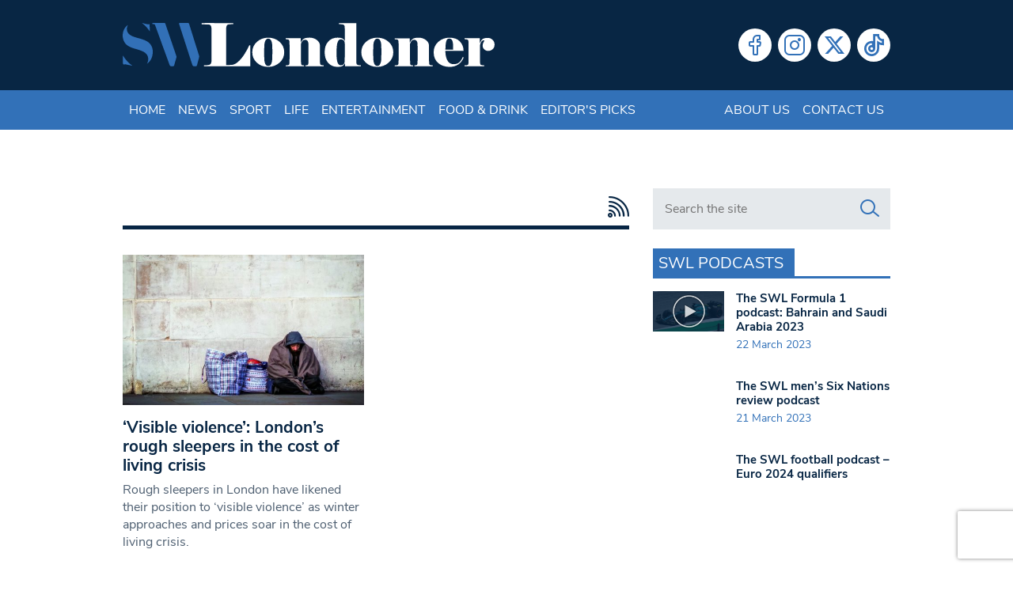

--- FILE ---
content_type: text/html; charset=utf-8
request_url: https://www.google.com/recaptcha/api2/anchor?ar=1&k=6LeZn_8ZAAAAADG7OaImWJVpqMaizIkpow07EZa9&co=aHR0cHM6Ly93d3cuc3dsb25kb25lci5jby51azo0NDM.&hl=en&v=PoyoqOPhxBO7pBk68S4YbpHZ&size=invisible&anchor-ms=20000&execute-ms=30000&cb=z7nfviuy21go
body_size: 48756
content:
<!DOCTYPE HTML><html dir="ltr" lang="en"><head><meta http-equiv="Content-Type" content="text/html; charset=UTF-8">
<meta http-equiv="X-UA-Compatible" content="IE=edge">
<title>reCAPTCHA</title>
<style type="text/css">
/* cyrillic-ext */
@font-face {
  font-family: 'Roboto';
  font-style: normal;
  font-weight: 400;
  font-stretch: 100%;
  src: url(//fonts.gstatic.com/s/roboto/v48/KFO7CnqEu92Fr1ME7kSn66aGLdTylUAMa3GUBHMdazTgWw.woff2) format('woff2');
  unicode-range: U+0460-052F, U+1C80-1C8A, U+20B4, U+2DE0-2DFF, U+A640-A69F, U+FE2E-FE2F;
}
/* cyrillic */
@font-face {
  font-family: 'Roboto';
  font-style: normal;
  font-weight: 400;
  font-stretch: 100%;
  src: url(//fonts.gstatic.com/s/roboto/v48/KFO7CnqEu92Fr1ME7kSn66aGLdTylUAMa3iUBHMdazTgWw.woff2) format('woff2');
  unicode-range: U+0301, U+0400-045F, U+0490-0491, U+04B0-04B1, U+2116;
}
/* greek-ext */
@font-face {
  font-family: 'Roboto';
  font-style: normal;
  font-weight: 400;
  font-stretch: 100%;
  src: url(//fonts.gstatic.com/s/roboto/v48/KFO7CnqEu92Fr1ME7kSn66aGLdTylUAMa3CUBHMdazTgWw.woff2) format('woff2');
  unicode-range: U+1F00-1FFF;
}
/* greek */
@font-face {
  font-family: 'Roboto';
  font-style: normal;
  font-weight: 400;
  font-stretch: 100%;
  src: url(//fonts.gstatic.com/s/roboto/v48/KFO7CnqEu92Fr1ME7kSn66aGLdTylUAMa3-UBHMdazTgWw.woff2) format('woff2');
  unicode-range: U+0370-0377, U+037A-037F, U+0384-038A, U+038C, U+038E-03A1, U+03A3-03FF;
}
/* math */
@font-face {
  font-family: 'Roboto';
  font-style: normal;
  font-weight: 400;
  font-stretch: 100%;
  src: url(//fonts.gstatic.com/s/roboto/v48/KFO7CnqEu92Fr1ME7kSn66aGLdTylUAMawCUBHMdazTgWw.woff2) format('woff2');
  unicode-range: U+0302-0303, U+0305, U+0307-0308, U+0310, U+0312, U+0315, U+031A, U+0326-0327, U+032C, U+032F-0330, U+0332-0333, U+0338, U+033A, U+0346, U+034D, U+0391-03A1, U+03A3-03A9, U+03B1-03C9, U+03D1, U+03D5-03D6, U+03F0-03F1, U+03F4-03F5, U+2016-2017, U+2034-2038, U+203C, U+2040, U+2043, U+2047, U+2050, U+2057, U+205F, U+2070-2071, U+2074-208E, U+2090-209C, U+20D0-20DC, U+20E1, U+20E5-20EF, U+2100-2112, U+2114-2115, U+2117-2121, U+2123-214F, U+2190, U+2192, U+2194-21AE, U+21B0-21E5, U+21F1-21F2, U+21F4-2211, U+2213-2214, U+2216-22FF, U+2308-230B, U+2310, U+2319, U+231C-2321, U+2336-237A, U+237C, U+2395, U+239B-23B7, U+23D0, U+23DC-23E1, U+2474-2475, U+25AF, U+25B3, U+25B7, U+25BD, U+25C1, U+25CA, U+25CC, U+25FB, U+266D-266F, U+27C0-27FF, U+2900-2AFF, U+2B0E-2B11, U+2B30-2B4C, U+2BFE, U+3030, U+FF5B, U+FF5D, U+1D400-1D7FF, U+1EE00-1EEFF;
}
/* symbols */
@font-face {
  font-family: 'Roboto';
  font-style: normal;
  font-weight: 400;
  font-stretch: 100%;
  src: url(//fonts.gstatic.com/s/roboto/v48/KFO7CnqEu92Fr1ME7kSn66aGLdTylUAMaxKUBHMdazTgWw.woff2) format('woff2');
  unicode-range: U+0001-000C, U+000E-001F, U+007F-009F, U+20DD-20E0, U+20E2-20E4, U+2150-218F, U+2190, U+2192, U+2194-2199, U+21AF, U+21E6-21F0, U+21F3, U+2218-2219, U+2299, U+22C4-22C6, U+2300-243F, U+2440-244A, U+2460-24FF, U+25A0-27BF, U+2800-28FF, U+2921-2922, U+2981, U+29BF, U+29EB, U+2B00-2BFF, U+4DC0-4DFF, U+FFF9-FFFB, U+10140-1018E, U+10190-1019C, U+101A0, U+101D0-101FD, U+102E0-102FB, U+10E60-10E7E, U+1D2C0-1D2D3, U+1D2E0-1D37F, U+1F000-1F0FF, U+1F100-1F1AD, U+1F1E6-1F1FF, U+1F30D-1F30F, U+1F315, U+1F31C, U+1F31E, U+1F320-1F32C, U+1F336, U+1F378, U+1F37D, U+1F382, U+1F393-1F39F, U+1F3A7-1F3A8, U+1F3AC-1F3AF, U+1F3C2, U+1F3C4-1F3C6, U+1F3CA-1F3CE, U+1F3D4-1F3E0, U+1F3ED, U+1F3F1-1F3F3, U+1F3F5-1F3F7, U+1F408, U+1F415, U+1F41F, U+1F426, U+1F43F, U+1F441-1F442, U+1F444, U+1F446-1F449, U+1F44C-1F44E, U+1F453, U+1F46A, U+1F47D, U+1F4A3, U+1F4B0, U+1F4B3, U+1F4B9, U+1F4BB, U+1F4BF, U+1F4C8-1F4CB, U+1F4D6, U+1F4DA, U+1F4DF, U+1F4E3-1F4E6, U+1F4EA-1F4ED, U+1F4F7, U+1F4F9-1F4FB, U+1F4FD-1F4FE, U+1F503, U+1F507-1F50B, U+1F50D, U+1F512-1F513, U+1F53E-1F54A, U+1F54F-1F5FA, U+1F610, U+1F650-1F67F, U+1F687, U+1F68D, U+1F691, U+1F694, U+1F698, U+1F6AD, U+1F6B2, U+1F6B9-1F6BA, U+1F6BC, U+1F6C6-1F6CF, U+1F6D3-1F6D7, U+1F6E0-1F6EA, U+1F6F0-1F6F3, U+1F6F7-1F6FC, U+1F700-1F7FF, U+1F800-1F80B, U+1F810-1F847, U+1F850-1F859, U+1F860-1F887, U+1F890-1F8AD, U+1F8B0-1F8BB, U+1F8C0-1F8C1, U+1F900-1F90B, U+1F93B, U+1F946, U+1F984, U+1F996, U+1F9E9, U+1FA00-1FA6F, U+1FA70-1FA7C, U+1FA80-1FA89, U+1FA8F-1FAC6, U+1FACE-1FADC, U+1FADF-1FAE9, U+1FAF0-1FAF8, U+1FB00-1FBFF;
}
/* vietnamese */
@font-face {
  font-family: 'Roboto';
  font-style: normal;
  font-weight: 400;
  font-stretch: 100%;
  src: url(//fonts.gstatic.com/s/roboto/v48/KFO7CnqEu92Fr1ME7kSn66aGLdTylUAMa3OUBHMdazTgWw.woff2) format('woff2');
  unicode-range: U+0102-0103, U+0110-0111, U+0128-0129, U+0168-0169, U+01A0-01A1, U+01AF-01B0, U+0300-0301, U+0303-0304, U+0308-0309, U+0323, U+0329, U+1EA0-1EF9, U+20AB;
}
/* latin-ext */
@font-face {
  font-family: 'Roboto';
  font-style: normal;
  font-weight: 400;
  font-stretch: 100%;
  src: url(//fonts.gstatic.com/s/roboto/v48/KFO7CnqEu92Fr1ME7kSn66aGLdTylUAMa3KUBHMdazTgWw.woff2) format('woff2');
  unicode-range: U+0100-02BA, U+02BD-02C5, U+02C7-02CC, U+02CE-02D7, U+02DD-02FF, U+0304, U+0308, U+0329, U+1D00-1DBF, U+1E00-1E9F, U+1EF2-1EFF, U+2020, U+20A0-20AB, U+20AD-20C0, U+2113, U+2C60-2C7F, U+A720-A7FF;
}
/* latin */
@font-face {
  font-family: 'Roboto';
  font-style: normal;
  font-weight: 400;
  font-stretch: 100%;
  src: url(//fonts.gstatic.com/s/roboto/v48/KFO7CnqEu92Fr1ME7kSn66aGLdTylUAMa3yUBHMdazQ.woff2) format('woff2');
  unicode-range: U+0000-00FF, U+0131, U+0152-0153, U+02BB-02BC, U+02C6, U+02DA, U+02DC, U+0304, U+0308, U+0329, U+2000-206F, U+20AC, U+2122, U+2191, U+2193, U+2212, U+2215, U+FEFF, U+FFFD;
}
/* cyrillic-ext */
@font-face {
  font-family: 'Roboto';
  font-style: normal;
  font-weight: 500;
  font-stretch: 100%;
  src: url(//fonts.gstatic.com/s/roboto/v48/KFO7CnqEu92Fr1ME7kSn66aGLdTylUAMa3GUBHMdazTgWw.woff2) format('woff2');
  unicode-range: U+0460-052F, U+1C80-1C8A, U+20B4, U+2DE0-2DFF, U+A640-A69F, U+FE2E-FE2F;
}
/* cyrillic */
@font-face {
  font-family: 'Roboto';
  font-style: normal;
  font-weight: 500;
  font-stretch: 100%;
  src: url(//fonts.gstatic.com/s/roboto/v48/KFO7CnqEu92Fr1ME7kSn66aGLdTylUAMa3iUBHMdazTgWw.woff2) format('woff2');
  unicode-range: U+0301, U+0400-045F, U+0490-0491, U+04B0-04B1, U+2116;
}
/* greek-ext */
@font-face {
  font-family: 'Roboto';
  font-style: normal;
  font-weight: 500;
  font-stretch: 100%;
  src: url(//fonts.gstatic.com/s/roboto/v48/KFO7CnqEu92Fr1ME7kSn66aGLdTylUAMa3CUBHMdazTgWw.woff2) format('woff2');
  unicode-range: U+1F00-1FFF;
}
/* greek */
@font-face {
  font-family: 'Roboto';
  font-style: normal;
  font-weight: 500;
  font-stretch: 100%;
  src: url(//fonts.gstatic.com/s/roboto/v48/KFO7CnqEu92Fr1ME7kSn66aGLdTylUAMa3-UBHMdazTgWw.woff2) format('woff2');
  unicode-range: U+0370-0377, U+037A-037F, U+0384-038A, U+038C, U+038E-03A1, U+03A3-03FF;
}
/* math */
@font-face {
  font-family: 'Roboto';
  font-style: normal;
  font-weight: 500;
  font-stretch: 100%;
  src: url(//fonts.gstatic.com/s/roboto/v48/KFO7CnqEu92Fr1ME7kSn66aGLdTylUAMawCUBHMdazTgWw.woff2) format('woff2');
  unicode-range: U+0302-0303, U+0305, U+0307-0308, U+0310, U+0312, U+0315, U+031A, U+0326-0327, U+032C, U+032F-0330, U+0332-0333, U+0338, U+033A, U+0346, U+034D, U+0391-03A1, U+03A3-03A9, U+03B1-03C9, U+03D1, U+03D5-03D6, U+03F0-03F1, U+03F4-03F5, U+2016-2017, U+2034-2038, U+203C, U+2040, U+2043, U+2047, U+2050, U+2057, U+205F, U+2070-2071, U+2074-208E, U+2090-209C, U+20D0-20DC, U+20E1, U+20E5-20EF, U+2100-2112, U+2114-2115, U+2117-2121, U+2123-214F, U+2190, U+2192, U+2194-21AE, U+21B0-21E5, U+21F1-21F2, U+21F4-2211, U+2213-2214, U+2216-22FF, U+2308-230B, U+2310, U+2319, U+231C-2321, U+2336-237A, U+237C, U+2395, U+239B-23B7, U+23D0, U+23DC-23E1, U+2474-2475, U+25AF, U+25B3, U+25B7, U+25BD, U+25C1, U+25CA, U+25CC, U+25FB, U+266D-266F, U+27C0-27FF, U+2900-2AFF, U+2B0E-2B11, U+2B30-2B4C, U+2BFE, U+3030, U+FF5B, U+FF5D, U+1D400-1D7FF, U+1EE00-1EEFF;
}
/* symbols */
@font-face {
  font-family: 'Roboto';
  font-style: normal;
  font-weight: 500;
  font-stretch: 100%;
  src: url(//fonts.gstatic.com/s/roboto/v48/KFO7CnqEu92Fr1ME7kSn66aGLdTylUAMaxKUBHMdazTgWw.woff2) format('woff2');
  unicode-range: U+0001-000C, U+000E-001F, U+007F-009F, U+20DD-20E0, U+20E2-20E4, U+2150-218F, U+2190, U+2192, U+2194-2199, U+21AF, U+21E6-21F0, U+21F3, U+2218-2219, U+2299, U+22C4-22C6, U+2300-243F, U+2440-244A, U+2460-24FF, U+25A0-27BF, U+2800-28FF, U+2921-2922, U+2981, U+29BF, U+29EB, U+2B00-2BFF, U+4DC0-4DFF, U+FFF9-FFFB, U+10140-1018E, U+10190-1019C, U+101A0, U+101D0-101FD, U+102E0-102FB, U+10E60-10E7E, U+1D2C0-1D2D3, U+1D2E0-1D37F, U+1F000-1F0FF, U+1F100-1F1AD, U+1F1E6-1F1FF, U+1F30D-1F30F, U+1F315, U+1F31C, U+1F31E, U+1F320-1F32C, U+1F336, U+1F378, U+1F37D, U+1F382, U+1F393-1F39F, U+1F3A7-1F3A8, U+1F3AC-1F3AF, U+1F3C2, U+1F3C4-1F3C6, U+1F3CA-1F3CE, U+1F3D4-1F3E0, U+1F3ED, U+1F3F1-1F3F3, U+1F3F5-1F3F7, U+1F408, U+1F415, U+1F41F, U+1F426, U+1F43F, U+1F441-1F442, U+1F444, U+1F446-1F449, U+1F44C-1F44E, U+1F453, U+1F46A, U+1F47D, U+1F4A3, U+1F4B0, U+1F4B3, U+1F4B9, U+1F4BB, U+1F4BF, U+1F4C8-1F4CB, U+1F4D6, U+1F4DA, U+1F4DF, U+1F4E3-1F4E6, U+1F4EA-1F4ED, U+1F4F7, U+1F4F9-1F4FB, U+1F4FD-1F4FE, U+1F503, U+1F507-1F50B, U+1F50D, U+1F512-1F513, U+1F53E-1F54A, U+1F54F-1F5FA, U+1F610, U+1F650-1F67F, U+1F687, U+1F68D, U+1F691, U+1F694, U+1F698, U+1F6AD, U+1F6B2, U+1F6B9-1F6BA, U+1F6BC, U+1F6C6-1F6CF, U+1F6D3-1F6D7, U+1F6E0-1F6EA, U+1F6F0-1F6F3, U+1F6F7-1F6FC, U+1F700-1F7FF, U+1F800-1F80B, U+1F810-1F847, U+1F850-1F859, U+1F860-1F887, U+1F890-1F8AD, U+1F8B0-1F8BB, U+1F8C0-1F8C1, U+1F900-1F90B, U+1F93B, U+1F946, U+1F984, U+1F996, U+1F9E9, U+1FA00-1FA6F, U+1FA70-1FA7C, U+1FA80-1FA89, U+1FA8F-1FAC6, U+1FACE-1FADC, U+1FADF-1FAE9, U+1FAF0-1FAF8, U+1FB00-1FBFF;
}
/* vietnamese */
@font-face {
  font-family: 'Roboto';
  font-style: normal;
  font-weight: 500;
  font-stretch: 100%;
  src: url(//fonts.gstatic.com/s/roboto/v48/KFO7CnqEu92Fr1ME7kSn66aGLdTylUAMa3OUBHMdazTgWw.woff2) format('woff2');
  unicode-range: U+0102-0103, U+0110-0111, U+0128-0129, U+0168-0169, U+01A0-01A1, U+01AF-01B0, U+0300-0301, U+0303-0304, U+0308-0309, U+0323, U+0329, U+1EA0-1EF9, U+20AB;
}
/* latin-ext */
@font-face {
  font-family: 'Roboto';
  font-style: normal;
  font-weight: 500;
  font-stretch: 100%;
  src: url(//fonts.gstatic.com/s/roboto/v48/KFO7CnqEu92Fr1ME7kSn66aGLdTylUAMa3KUBHMdazTgWw.woff2) format('woff2');
  unicode-range: U+0100-02BA, U+02BD-02C5, U+02C7-02CC, U+02CE-02D7, U+02DD-02FF, U+0304, U+0308, U+0329, U+1D00-1DBF, U+1E00-1E9F, U+1EF2-1EFF, U+2020, U+20A0-20AB, U+20AD-20C0, U+2113, U+2C60-2C7F, U+A720-A7FF;
}
/* latin */
@font-face {
  font-family: 'Roboto';
  font-style: normal;
  font-weight: 500;
  font-stretch: 100%;
  src: url(//fonts.gstatic.com/s/roboto/v48/KFO7CnqEu92Fr1ME7kSn66aGLdTylUAMa3yUBHMdazQ.woff2) format('woff2');
  unicode-range: U+0000-00FF, U+0131, U+0152-0153, U+02BB-02BC, U+02C6, U+02DA, U+02DC, U+0304, U+0308, U+0329, U+2000-206F, U+20AC, U+2122, U+2191, U+2193, U+2212, U+2215, U+FEFF, U+FFFD;
}
/* cyrillic-ext */
@font-face {
  font-family: 'Roboto';
  font-style: normal;
  font-weight: 900;
  font-stretch: 100%;
  src: url(//fonts.gstatic.com/s/roboto/v48/KFO7CnqEu92Fr1ME7kSn66aGLdTylUAMa3GUBHMdazTgWw.woff2) format('woff2');
  unicode-range: U+0460-052F, U+1C80-1C8A, U+20B4, U+2DE0-2DFF, U+A640-A69F, U+FE2E-FE2F;
}
/* cyrillic */
@font-face {
  font-family: 'Roboto';
  font-style: normal;
  font-weight: 900;
  font-stretch: 100%;
  src: url(//fonts.gstatic.com/s/roboto/v48/KFO7CnqEu92Fr1ME7kSn66aGLdTylUAMa3iUBHMdazTgWw.woff2) format('woff2');
  unicode-range: U+0301, U+0400-045F, U+0490-0491, U+04B0-04B1, U+2116;
}
/* greek-ext */
@font-face {
  font-family: 'Roboto';
  font-style: normal;
  font-weight: 900;
  font-stretch: 100%;
  src: url(//fonts.gstatic.com/s/roboto/v48/KFO7CnqEu92Fr1ME7kSn66aGLdTylUAMa3CUBHMdazTgWw.woff2) format('woff2');
  unicode-range: U+1F00-1FFF;
}
/* greek */
@font-face {
  font-family: 'Roboto';
  font-style: normal;
  font-weight: 900;
  font-stretch: 100%;
  src: url(//fonts.gstatic.com/s/roboto/v48/KFO7CnqEu92Fr1ME7kSn66aGLdTylUAMa3-UBHMdazTgWw.woff2) format('woff2');
  unicode-range: U+0370-0377, U+037A-037F, U+0384-038A, U+038C, U+038E-03A1, U+03A3-03FF;
}
/* math */
@font-face {
  font-family: 'Roboto';
  font-style: normal;
  font-weight: 900;
  font-stretch: 100%;
  src: url(//fonts.gstatic.com/s/roboto/v48/KFO7CnqEu92Fr1ME7kSn66aGLdTylUAMawCUBHMdazTgWw.woff2) format('woff2');
  unicode-range: U+0302-0303, U+0305, U+0307-0308, U+0310, U+0312, U+0315, U+031A, U+0326-0327, U+032C, U+032F-0330, U+0332-0333, U+0338, U+033A, U+0346, U+034D, U+0391-03A1, U+03A3-03A9, U+03B1-03C9, U+03D1, U+03D5-03D6, U+03F0-03F1, U+03F4-03F5, U+2016-2017, U+2034-2038, U+203C, U+2040, U+2043, U+2047, U+2050, U+2057, U+205F, U+2070-2071, U+2074-208E, U+2090-209C, U+20D0-20DC, U+20E1, U+20E5-20EF, U+2100-2112, U+2114-2115, U+2117-2121, U+2123-214F, U+2190, U+2192, U+2194-21AE, U+21B0-21E5, U+21F1-21F2, U+21F4-2211, U+2213-2214, U+2216-22FF, U+2308-230B, U+2310, U+2319, U+231C-2321, U+2336-237A, U+237C, U+2395, U+239B-23B7, U+23D0, U+23DC-23E1, U+2474-2475, U+25AF, U+25B3, U+25B7, U+25BD, U+25C1, U+25CA, U+25CC, U+25FB, U+266D-266F, U+27C0-27FF, U+2900-2AFF, U+2B0E-2B11, U+2B30-2B4C, U+2BFE, U+3030, U+FF5B, U+FF5D, U+1D400-1D7FF, U+1EE00-1EEFF;
}
/* symbols */
@font-face {
  font-family: 'Roboto';
  font-style: normal;
  font-weight: 900;
  font-stretch: 100%;
  src: url(//fonts.gstatic.com/s/roboto/v48/KFO7CnqEu92Fr1ME7kSn66aGLdTylUAMaxKUBHMdazTgWw.woff2) format('woff2');
  unicode-range: U+0001-000C, U+000E-001F, U+007F-009F, U+20DD-20E0, U+20E2-20E4, U+2150-218F, U+2190, U+2192, U+2194-2199, U+21AF, U+21E6-21F0, U+21F3, U+2218-2219, U+2299, U+22C4-22C6, U+2300-243F, U+2440-244A, U+2460-24FF, U+25A0-27BF, U+2800-28FF, U+2921-2922, U+2981, U+29BF, U+29EB, U+2B00-2BFF, U+4DC0-4DFF, U+FFF9-FFFB, U+10140-1018E, U+10190-1019C, U+101A0, U+101D0-101FD, U+102E0-102FB, U+10E60-10E7E, U+1D2C0-1D2D3, U+1D2E0-1D37F, U+1F000-1F0FF, U+1F100-1F1AD, U+1F1E6-1F1FF, U+1F30D-1F30F, U+1F315, U+1F31C, U+1F31E, U+1F320-1F32C, U+1F336, U+1F378, U+1F37D, U+1F382, U+1F393-1F39F, U+1F3A7-1F3A8, U+1F3AC-1F3AF, U+1F3C2, U+1F3C4-1F3C6, U+1F3CA-1F3CE, U+1F3D4-1F3E0, U+1F3ED, U+1F3F1-1F3F3, U+1F3F5-1F3F7, U+1F408, U+1F415, U+1F41F, U+1F426, U+1F43F, U+1F441-1F442, U+1F444, U+1F446-1F449, U+1F44C-1F44E, U+1F453, U+1F46A, U+1F47D, U+1F4A3, U+1F4B0, U+1F4B3, U+1F4B9, U+1F4BB, U+1F4BF, U+1F4C8-1F4CB, U+1F4D6, U+1F4DA, U+1F4DF, U+1F4E3-1F4E6, U+1F4EA-1F4ED, U+1F4F7, U+1F4F9-1F4FB, U+1F4FD-1F4FE, U+1F503, U+1F507-1F50B, U+1F50D, U+1F512-1F513, U+1F53E-1F54A, U+1F54F-1F5FA, U+1F610, U+1F650-1F67F, U+1F687, U+1F68D, U+1F691, U+1F694, U+1F698, U+1F6AD, U+1F6B2, U+1F6B9-1F6BA, U+1F6BC, U+1F6C6-1F6CF, U+1F6D3-1F6D7, U+1F6E0-1F6EA, U+1F6F0-1F6F3, U+1F6F7-1F6FC, U+1F700-1F7FF, U+1F800-1F80B, U+1F810-1F847, U+1F850-1F859, U+1F860-1F887, U+1F890-1F8AD, U+1F8B0-1F8BB, U+1F8C0-1F8C1, U+1F900-1F90B, U+1F93B, U+1F946, U+1F984, U+1F996, U+1F9E9, U+1FA00-1FA6F, U+1FA70-1FA7C, U+1FA80-1FA89, U+1FA8F-1FAC6, U+1FACE-1FADC, U+1FADF-1FAE9, U+1FAF0-1FAF8, U+1FB00-1FBFF;
}
/* vietnamese */
@font-face {
  font-family: 'Roboto';
  font-style: normal;
  font-weight: 900;
  font-stretch: 100%;
  src: url(//fonts.gstatic.com/s/roboto/v48/KFO7CnqEu92Fr1ME7kSn66aGLdTylUAMa3OUBHMdazTgWw.woff2) format('woff2');
  unicode-range: U+0102-0103, U+0110-0111, U+0128-0129, U+0168-0169, U+01A0-01A1, U+01AF-01B0, U+0300-0301, U+0303-0304, U+0308-0309, U+0323, U+0329, U+1EA0-1EF9, U+20AB;
}
/* latin-ext */
@font-face {
  font-family: 'Roboto';
  font-style: normal;
  font-weight: 900;
  font-stretch: 100%;
  src: url(//fonts.gstatic.com/s/roboto/v48/KFO7CnqEu92Fr1ME7kSn66aGLdTylUAMa3KUBHMdazTgWw.woff2) format('woff2');
  unicode-range: U+0100-02BA, U+02BD-02C5, U+02C7-02CC, U+02CE-02D7, U+02DD-02FF, U+0304, U+0308, U+0329, U+1D00-1DBF, U+1E00-1E9F, U+1EF2-1EFF, U+2020, U+20A0-20AB, U+20AD-20C0, U+2113, U+2C60-2C7F, U+A720-A7FF;
}
/* latin */
@font-face {
  font-family: 'Roboto';
  font-style: normal;
  font-weight: 900;
  font-stretch: 100%;
  src: url(//fonts.gstatic.com/s/roboto/v48/KFO7CnqEu92Fr1ME7kSn66aGLdTylUAMa3yUBHMdazQ.woff2) format('woff2');
  unicode-range: U+0000-00FF, U+0131, U+0152-0153, U+02BB-02BC, U+02C6, U+02DA, U+02DC, U+0304, U+0308, U+0329, U+2000-206F, U+20AC, U+2122, U+2191, U+2193, U+2212, U+2215, U+FEFF, U+FFFD;
}

</style>
<link rel="stylesheet" type="text/css" href="https://www.gstatic.com/recaptcha/releases/PoyoqOPhxBO7pBk68S4YbpHZ/styles__ltr.css">
<script nonce="UwA2W1OwKR-K7YBF3fa7EA" type="text/javascript">window['__recaptcha_api'] = 'https://www.google.com/recaptcha/api2/';</script>
<script type="text/javascript" src="https://www.gstatic.com/recaptcha/releases/PoyoqOPhxBO7pBk68S4YbpHZ/recaptcha__en.js" nonce="UwA2W1OwKR-K7YBF3fa7EA">
      
    </script></head>
<body><div id="rc-anchor-alert" class="rc-anchor-alert"></div>
<input type="hidden" id="recaptcha-token" value="[base64]">
<script type="text/javascript" nonce="UwA2W1OwKR-K7YBF3fa7EA">
      recaptcha.anchor.Main.init("[\x22ainput\x22,[\x22bgdata\x22,\x22\x22,\[base64]/[base64]/[base64]/[base64]/[base64]/[base64]/KGcoTywyNTMsTy5PKSxVRyhPLEMpKTpnKE8sMjUzLEMpLE8pKSxsKSksTykpfSxieT1mdW5jdGlvbihDLE8sdSxsKXtmb3IobD0odT1SKEMpLDApO08+MDtPLS0pbD1sPDw4fFooQyk7ZyhDLHUsbCl9LFVHPWZ1bmN0aW9uKEMsTyl7Qy5pLmxlbmd0aD4xMDQ/[base64]/[base64]/[base64]/[base64]/[base64]/[base64]/[base64]\\u003d\x22,\[base64]\\u003d\\u003d\x22,\[base64]/CrT/[base64]/[base64]/[base64]/[base64]/Di0J2TQfCq8KPRcOLwp9ySnh5w71uM1TDrsOiw7bDhsOcBl/DhxPDtFXCtcOZwogHSAXDssOkw7hyw7XDtmp9BsKyw6k5AT/[base64]/DusK/w5Inwq5Ew7Rcw7dkw5LCkFLCt8KVKMKOPWh9b8KGwoZNasOKFSB5TMOCdTXCigg0woReQcKkHFLCiR/CmsKSJ8ONw4rDml3DsgnDsA1jBMKswozCmBZacAPCqMKZAMKTw5cGw5NTw5TCsMKgSXIzHGdYLcKXdsO0YsOef8OKZAUwJxdSwqs9I8KaYcKBRsO/wpbCh8Opw7AlwpbCli4Qw60aw7nClcKvSMKHInEtwpvCsCBTZWNpSDcTw7ZqQcOvw6rDtxnDnl/CqUchf8OzE8K5w5HDpMKpdDvDp8KvcWXDqMOQAsKVJhoTYsO4woLDjsK4wrjCrFzDq8OKNcKjwrvDqMK7R8KtGcKkw4FNFXAYw53Dh1nCvcODGnvDnFXCqEASw4TDsGxQLsKew4/Cm2nCpU87w4EVwo7CgkvCpQTCl0jCscKWGMOWwpITSsOfZAvDssOzwpjDkFAUYcO+wq7Dui/CtXtjZMKRQknCncKyXFzDtmzDmcK+DsOvwpd+GgPCsjvCpxdzw4rDj1PDjcOgwqwXMDB3GhFINyMCPMO7w44WfnDDkMO9w5TDicOGw5HDlmPCv8Ofw67DtcO8w4INf3HDiGgIwpTDvMOYFMOkwqTDoiLCtUIaw54Hw4ZkccO7wr/[base64]/CqRxqwpNDQ8KvwpjCn8Khw5zDpsOPw6IHwr06w5/Dn8K1J8KGwpjDnW9IYUbCu8Otw6hfw4Y+wrk+wr/Cmi46eDZ7AFx9TMOUH8OmfsKDwr3CncKiRcO2w4xKwqNpw5MdEj3CmDkycVjCqzzCvcKpw7jCsE5ld8ORw5zCv8KvbsOSw63CiW9ow5LClEY/w65fZ8K5N0zChWtoacOcGMK7L8Kcw4orwqQlfsOGw6HCmsOtZHPDrsKow7LClMKSw7hfwoAHWX8Ewo3Dnko/KcKlUcKZdMOjw4cieQDCu2NWJjZzwojChcKUw7JDc8K9BwV9CCsRSsOdWSgzP8O1WMOTOVgeZ8Kfw4XCocOSwqTCqsKXLzzDsMK9wrzCvwsGw6lzw5vClwLDrH/[base64]/C190fMOqw6rDr8ODw63Dt8Kaw5jDm8OtPMOadjzCjm3DkMOzwrHCssO4w5fCiMKBEsO+w5gaDmRtMFXDqMO7BMOjwrN3w6Afw6TDgcKjw58UwqHDn8K6VsOCw5Vkw6ozDsO9dQbCuVvCi2JFw4zCgMKiHgvCj1UJHEfCt8K/[base64]/CosKFw4rCugZEWsOtwqrDrgZjwoPDgErChCDDrsK3YcOaRHHClMKQw4bDr3jCqCwtwoMbwqvDrsK7E8KkUsOLVcOCwptZw5dNwqcjw6wewprDnXrDrsKmwrPDo8Kow7bDgMOsw7FVJW/DjGR1w7wuE8OBwrh/[base64]/DkcOGTmnCuCdHw79VwoXCrcOsLwhmw7kcwq/[base64]/CmmTCmMKYwpEoDcO/wqjDvMKBDSrDicKfV1jDnTVjwoXDpiYiw69Bwoxow7QNw5LDqcOnMsKfw4sLQj4yA8Oww69qwqkhfCdhGArDgHjCnmt4w6XDuDxnOVYTw7dtw7LDncOqcsKQw7nDv8KXX8OhPcO0wpZfw7vCgnQHwqJPw6xBKMOnw7bCusO0ZV/[base64]/Cg8Odw73Dk07Dux8pw4HCrFhIeljCs8KGaFw5w7V9SBTCpsKhwo7DqWvDicKgwpp9w73DicK8E8KNw4V7w6bDn8OxasKDIcKBw7XCsz7CqMOoUcKow552w40GasOowoYcw74Hw47Dg0rDllLDqyBOf8KlCMKmeMKNw74lEGkEDcKvcm7ClRF/[base64]/[base64]/CuMKhwpQSwo0Uw63CjB4Ww6lBQCgpwpjCun81LUUrw73Du3hHfW/[base64]/DnMOUYcO1IcKPw5/[base64]/wovDq07CgMKRXMOYeVQaMnHDvh7CucOFe8KtOsOBfm5oSi08w4UDw6PCuMK0MMO1J8KOw6RZfXN0w49+cDrCjD1ac3zCijDCksKBwrnDrcOiwp9xKU7Cl8Kow4jDq0Erw7kjAcKAw6rCix/CogATMsOUw70wNHsrBcO9EsKbGBDDqQzCmQApw5LCh01Dw4XDkQt/w5XDkBIZVBwxPX/[base64]/DinbDn8KGw5rCpk0yGMOqY8OBUVJdc8OawqQawrotSHvDlcKeTBp6JcK8w7rCtUNjw7tFJ3l5aF/[base64]/[base64]/XcK5w7t8w4HDkDrCulQNSMK+wp/DoMOjwpXDqsK/[base64]/CMKSJAfCh1Vew6fCuMKcVcO5wqPCv1LDgMKiwqhkPcK5wq/[base64]/BFXCjMKew73CjwUqOnzDhWTCn2DDosK4c350UcKODMOUEnNiJAsyw5JrZQvCiUhKB1tpccOPGQvCmcODwrnDrjkfKMO9VT3CvzjDrcKsZ0ZRwphnHWLCsHYdw4TDnDDDo8KwXQ3ChsOow6gdGMO5JMOWQmTCkGEdwofDhBHCksK/[base64]/w5LDsSDDkgjDkMKoSmpfQEzCmMOxwobCnlHCoDVOUnXDocOLWMKvw45ETMKTw7PDscK7LsKGU8OVwrYkw6B6w6RewofCvU/[base64]/CuiwWZcKhw6PCuQFLQELCkW5PGcOAKcKkRTHDoMOlYcKQwrMewpbDtQzDlBB+EgIHCVjDqsOsMULDvMKkKMKML2ljE8Kcw4pJZsKVw49ow53CnhHCrcKEcX/[base64]/DtC3DsQ9zYMKmT8OFIlVbA8KuY8OawrQbKsO/c1DDrsKxw6bDlMKRaWfDjwssZMKPDX/[base64]/[base64]/DisOowq1+LMOhw7vCrygoJcO+w5ENw7tYXsKnUcKOw7psciUBwqgpwoczNSl0wosOw4lMwpsqw5QQLRgFZShKw4gHWDd8JMOTa2XDi3RsGmdhw5xEb8KXTF7DmFvDsFh6WlnDgcKCwoxGazLCuWvDkmPDrsO2OsOve8KnwoxeJsOGeMKQw7QRw7/Dhy5ww7YzJ8OSw4PDrMO6ZsKuYsOiZBLChsOLRcOuw7lyw5VcG1gRb8OqworCqmDDl0/[base64]/fMKEwqTDrWnDgmZpLMKew5/CpcOAw4bCqsKNBcOiw7PDkXrCo8O6wpPDsEpVJcObwrlzwpgiw78RwrUKwq9QwoJ2JVRgGcOSFsK3w4d3TsO6wozDjcKcw6nDmsK5OMKwPinDtMKcWjJNIcOlTwfDrMK7ecOwHx9dNcOJHFs9wrvDoyA9bMK/wroOw6fCksKpwojCq8Kpw6PCjhrChArCtcKcDRA1fTIawq3Cn2HDv2HCk3DCncKfwoZHwqEhwpMNflYALy7CkAJ2wqYIwpcPw6rCnzXDtRbDn8KKDW0Jw7bDm8OGw4fCiljCrcKgYsObw65/wrwHby1yfcOqw43Dm8O3woLCnsKvOsO5QxnClQR/wp3CqcOCHsO2wp90wqF8JMOTw7BXaV3Dr8OZwoFPU8KZOyPCocOyCgdyLSI6ZWXCtD8uG27DjMKzImROZcOJdMKtw73Cp2/DssOzw6gBwoTClBLCocOyT2DCksKcc8KXDnPDjGbDg2pEwqh3w412wpPClVXDqsKNcEHCmcOENnbDpxPDs0IJw5DDjF4xwrw1w7PCtR80wr8HSsO2DMKuworCjyASw5HCqsO9UsOAwo9Lw5IwwqvCtAUuZVjCtm/[base64]/DosO3wpjCrkcWwr5TwofCgmrDgyVdwqHDgzHDqsOCw58/SMKowoDDpWXCiz3DtcKLwpYRfHw3w6gFwq4zdcOUB8OLwp/DtAfCjzvCpcKPTHswdMKrworCr8O4wqLCuMKgJSo5XS3DjA3DjsKWHixWLMOyYsOXwo3CmcOyHsODwrURbMKxw75NN8O/w5HDsStAwonDvsKwRcOTw68SwrUjw5/CusOPS8KYwrpBw4/DtMOJCE3DlXBzw5TCncKBRSXChQDCjcKof8ODEyLDu8KOZsO/[base64]/[base64]/w4XCjz94WwAKasOZwqQYwo3DrcKxd8ODwozCosK9wqDDqsO2KCd9ZMKRCMK0QgUGKUbCoTVxwpkpRwvDl8KNP8OReMKawpE9wrbChB5RwoHCjsK/[base64]/Cq095w7zCocOWwoNdw57CnXPDj8KGZwUjaBFZfhkWecKewovDrwQMNcKiw6U4XcKqVBnDssKbwr7Cu8KRw612N1QfIiUcahBNdsOuw4MuEljCkMOnF8OSw4Y4fUvDuhrCk3XCt8KEwqLDoABGdFI/w5lfMTrDnlhYwrkcRMKww5fDpRfDpcKiw6J4wqHCpMKnUcKJP0vCjMKnw7LDhcOtYsOpw7PCg8O+w7gIwrogwphkwo/Dk8O4w6EdwpTDicOfw6vDkAJsBMO2UsKmREnDuEcPwo/CglYqw6TDhyxuwpU6w4HCrELDhl1aL8K2wohDEsOYGsKmOMKpw6gtw4TCnD/CjcO+T2USEDXDj2vCtw5kwrBYZ8K0GERVYMO2wrrDm2EDwoVGwqTDgzERw5XCrmAJU0DCvsOXw5xnf8O+w7HCrcO4wpppHVvCsWk/DVI4WsO0J2oFbXTCsMOSahx2eQ9sw5XCu8OUwpjCpsO4Y3s9CMK1wr8SwrAgw4HDlMKCOCDDugNveMOLWTLCo8KKORTDgsOYOMKVw4VpwpnDvj3Du0rCg1jCvyLCrU/DpsOvAzEuwpByw5QdUcKrL8KwERt4AiTCmwPDhy7DpFbCvTXDgMKhwpkMwpvChsKvSHHDgzfCl8KHHgvCkErDpcK7w7AROMKpBlUbw6DDk0XDrULCvsK2c8O6w7TDmSMIHX/CunTCmFrCtC1WcT/CmsOrwrIew4vDocKVdhDCvmVFNXbDjsKzwp/Dq3/CpsOaHA/Du8O1BVZjw6Bgw7TDh8KwQUzCssOpHw0iZcK9IjPDuQjDisOLH3/CvT0fJ8KqwonCqMKRdcOKw7DClAd8wr5sw6pqEiPCk8ORLMKywpJUPkk5OjZlEcKiBiUccyDDvTJvNzpEwqDCnQXCjcKYw5/DvMOLw48CIhDCg8Kcw5obGjzDiMOEBhZ6w5FcdHgbE8OBwovDvsK3w7cTw4cXY3jCgQBTAMOdw4VxTcKXw5A+woZwaMKbwo4sFA8hw7Nza8Ktw7l/wpDCqMKNeGPCjcKSbn4/[base64]/YhEKw4grw4DDs8O9w7UgPD0VNxY4wrrDmkPDqkY+KsKdLCjDgMO7QFXDpF3DhMOJW15bQsKBw4LDoEUsw6rCusOSa8OWw5fCjsO+wrlkw7jDq8KEbhnCkGQNwpnDisOEw4ccUA7Do8OZYcOdw5U0EcOew4/CqcOLw5zCh8OLHcOjwrjDucKCYCIASiphPHAwwoEQZT1hIlEyBMKTE8OYfFnClMOkEzxjw7rDoBLDo8KaA8OBUsOUwo3DrjgwawoXw7RoNsOdw4pdIsKHw4LDnk7CtzEJw7fDlERyw7FrIFpCw4nCg8OtHmfDucKrHcOkYcKfdMObw7/[base64]/ChVDDkcKKbVfCpMKZw6PDpMKjw7g8w57CoMOgS3I7w4bCjmbCuDbCuUUhFzQBbiU6woPCn8OPw7s1w7bCqsKpSGjDo8KLdk/CtUzDpmrDvCIPw6Q3w63CgTVuw4fCiCdGIE/CsSYKXH3DtgQpwr7CtMOLI8OuwoDCssK3EMOsJcKDw4Zkw5Zqwo7CqSHCsC0gwo/CjidVwrPDtQbCnMOoe8OfP2g/[base64]/e8K3TsKGw47Ch1DDiTEtG1vCg8KkDDvDjMOuwoTCicO5bXfDs8OZK3NXQEHDs3JqwqvCssKmaMOaQ8KBw6TDmBnDhEhhw6bDr8KUHDbDr2dgAjvClEUQUWJHR1XCkmhRwrw9wocbbARQwrZKK8Kyf8KFJsOUwr/Ci8KgwqDConjCtxphw7lzw4kCbgXCkVDCqWMFHsOww4MdWXHCtMO/[base64]/w41NS8OVw7rDqCfDjcK4woLDl8OgZ1I3Ml/[base64]/w7sjHcKgw7BdaUt/DwLCrjgoMgp4w5xbdHMfUyYPPmQ3w7E2w7dLwqQIwrrCmBcfw4Ytw4FYbcOtw4ElIsKZCcOCw7Brw4NgeklJw74zBcKsw4o5wqfDvnE9w6UxV8OrdxFJw4PCg8O0UsKDwpJSLgJaLsKHLw3CiR55wpfDnsO9LUXCsjHCkcOuKsKqfMKmRsOTwqbCjWY5wqAYwpjDoW/CvMOMEcOxwqLDosO0w5oQwrZdw4cOPhzClMKPEcKQOcOMWljDo1fDtcKRw43DgV8QwpVGw5LDpsOmwphnwq/[base64]/[base64]/DtsOGwpjDvHEGw4YzwqgnUsKqBsOFSDcEPsOyw6bCgj4saFfDj8ORXBpWJ8KcXj82wrJZTQXDsMKtLMKdcSfDomrCkQgBP8O8wpkGcBszZlrDgsOqQGnDisOtw6VEP8KYwqTDicO/[base64]/[base64]/YsKNZMOzQ8KOw497w5zDl8OXwrjDosK/wp05AhDChnjCisKCdWnChMOgw6bDhjnDvG/CrMKqwpwlEcO/[base64]/[base64]/Dgj5NE8OqMG7CkcONdMO1eUoXM8Okw5FNw7ctw4HChkHDpRw7w5ENXAfCi8O6w4bDvMK1woU1bwYPw6d0wqHDtcOgw5RhwoMGwpLDhmg6w6kow711w4siw6BYw6zCoMKSEnPCo10qwqo1WTw/[base64]/w7XCqHrDocKyCsOsC8OmwqXCqMKiw73CnMKsw4zCrcKowp9fPAAdworCinfCoyJBbsKMZMOiwrLCvMOuw7IfwqDCsMKCw58jbCVeDCkMwrhyw5/DhMOhfMKWFVLCi8ORwpLDrsOuCsOAcsO+MsKtfMKhRgvDnwjCvxTCilLCh8KEDCHDj1rDjcKjwpVxwrPDlxZDw7HDrsOFRcKzbkdqQVIvw6N+TMKCwr/DunhYJMKKwp4jw7ssOFrCsHBwXmM9FRXCq3xIfibDphbDgXxkw7DDkmVRw6rCscKZDHoWwqTDvcKXwoJWw49Owqd9VMKow7/[base64]/DvwAjX8OdKCvDjcOuVjfDjG3Dtl/[base64]/CisKSaynCmhMTE8KWKUnDicOkMmTDhcOEUsONBAk4wq3DisOKfz3ClMOwaWXDuX4mwrthw7h2woQowqsBwrZ0T1zDvU/DpsOtQwkbOTjClMK5wrksbmDDrsOuNTrDqhLDpcKccMKmDcKIW8Olw4N0w7jDtUDCg0/DlABxwqnCo8KAF193woJwOcOLDsOSw5RJM8OUY18WSEBDwqkKSFjCqyrDo8K1L0DCuMOawprCm8OZGnkTwo7CqsO4w6vDq3HChg0hcBBSfcKiJcO3csOHOMKCw4cHw6bCp8KuH8KgRl7Dixsfw60HcMKQw5/DusKTw5UGwqV3JizCqU7CigvDs0nCoFwSwq4BXhxxAyZ+w7ZEBcK8wozCtx7CocO0DznDjgLCuVDChgtxRHkWeWgHw550IsKUV8Ofwp15WnHDsMORw7vDj0DCk8OrTgASAhjDp8Kdwrgkw74twrDDlU91Y8KcTMKgWX/Cvk4Tw5LCjcOAw5sWw6R3dsOhwo1cw4MEwo8dVMK/w6rCu8K0BsOsA2TCqDFowpvCsxjDosOIw69KBsOawr/DghYZKgfDnH5CTmzDuTU2w5HCj8O/wq99ShRJBsKAwpPCmsO6VMK7wp1xwrd1PMO5woYNFMKVD0wkdG1EwovCusOgwq/Cs8O3EBwpwosUUMKVMDjCoW/Dv8K8woMTF1BhwpVGw5JbCsOBFcOcw7hhWlx4UxvCoMOLTsOsKcKtMMOcw5kmw6clwqbCl8KHw5RJJXTCscK/w4wbCW/DvMOkw5DClsOlw5xuwrtDelnDqxTCsBPCoMOxw6rCrxcvd8K8wrTDgXY4LCrDgS0qwr99LcKFXH0PUWzDo0JFw5Fdwr3DgyTDvVkmwqRcEmnCkjjCrMOYwrBUTVPDl8OYwonCv8O+wpQVXMO/OhvCiMOWFSZBw6UJcTIxTcO+DsOXR1nCiWk/A0rDqWpKw4cLCzvDocOVEsOUwonCnHbCusOmw7nCrMKRY0YswrLCucOzwpd5woArNcKzK8K0d8OQw54pwojDuQ3DqMOqNRDDqmDCnsKfOz7DgMOHGMO7w4rCi8Kzw6wQwpoHU2jDlsK8ImcNw4/CnyDCgQPCn3NsTiR/w6XCoV8/LHnCiXHDj8OGQANXw4BAPhASc8KDesOCM0bClWXDhMOcw7YhwqB0TF9ow4Qbw7jCgC/CmE06A8OkCX8Hwp9ufMKtMcO8w4/CmARRwpVhw73CgETCvHPDr8KmGWfDlgHCiVFRw6gHQCrDqsKzwpQuGsOpw7fDlnvDrXTDnz1XAsKPUsOPWMOhPg09KHpIwqMKwpLCtAw2RsKMwrLDrsK1wpkRVsKQPMKJw7VMw7Q9EsKewo/[base64]/Cu8KSw4AGRMOpwqXCkh3Dj8OLVsO1MDfCu8OVcjvCr8K0w6RUwqDCrcORwoAXFT/CjsKNVT44woHDiQxdw7TCiR5bQkwqw5EOwqlKZMOaJHnCmHHDt8O5worCiSVgw5LDvMKgwp/Cl8OYdsOMe23CmsKVwpzCuMOdw5lTwprChCsYRnZzw4HDpcK/HAYmPMK4w71ZWHvCqMOhMl7CtnplwpQdwrBWw75hFjEww4HDtMKcXD/DphJow7rCjxhzVcONw6fChcKvw4RYw4V3DcOgKGzCjhvDjEggMcKPwrQhw7vDmyhBw41sUMO0wqLCoMKWOC7DiV9jwrrDqW1vwrZwSlnDrybCh8Kpw4rCnGfDny/DhRdJLsK/[base64]/CqxPDoW88wp9Pw5jDmMKXw5w/w73CrcKteRcXw6gqaMOLfB7Dv8ONKsKeSxNgw4/DtQ3DicKgYX5xNMKVwrHDgSsEwoDDmMOTw4Jaw4jCoQRzNcKoRsOhNm/Dj8Kyd2FzwqM8U8OZDxjDulZSwpsVwqQrwqFuXB7CmjfClX3DgSfDgHXDs8OmIQd/WxU9wp3DsEouw6bChMOIwqE+woPDvcO6cUoew6RTwrpJIMOVF2fChm3Cr8KmXH1nM2zCkcKUUCPCnHUwwoUNwrkfOiEHJnjCnMKKYl/CkcOmVcKTScKkwrVdW8KrfXhMw6LDgXDCjQIlw5sdRlsVwrFPw57DqV7Dli4dCUpyw7DCu8Ktw60HwrsIM8OgwpMpwovCtcOGw4XDn0bDmMKewrXDuVwfaWLCr8O/wqRmLcOTwr9aw4vChXdYwq8IEHVHKsOtwo15wrbCu8K2w7BoUcK1B8OaKsKvBlEcwpMvwpzDj8OkwrHCoB3Chko6Pj0xw4fCnSwMw6BTBsK0wq53bsKINBoEZVA0WcKIwp3Clj8nDcK7wq9FfcO+AsKuwo7Dul0Gw5HCvsK7wqtBw5EXccOWwpbCuyjCusKMwo/DusOyXMK4CxTCmhDCrj3ClsKOw4DCjsKiw55qwrhtw6vCqlPDp8OpwrTCgw3DkcKYBl5jwq8bw5tgZsK2wr9OY8KVw6nDqSHDkn7Drzkkw4NiwrTDiDzDrsKlTcO/wrjCk8Kqw4sbNRnDjAUCwoFswrN/wrdpw6pdDMKFPhXCnsO8w4bCuMKkZ2prwrFPYBduw5DDvFfCn31xYsOoCVHDim7DjcKYwrrCpgYRw6DCsMKHw78GSsKTwoPDqD/DrFHDrh4Tw67DnX3Dh1coC8OjDMKbwrXDoD/DriPDh8OFwo8Lwp1pKMOTw7A6w5UaSsKUwpYOLcOedmJ4WcOeK8O/Sy4cw5gxwpbCvcOww75HwpvCoSnDhSxIczzCkDrCmsKWw5B+wpnDvBrCt3cSwqzCtcKlw4TCrBQPwq7DrmHCjcKRacKEw5XDp8K6wo/DiHA0wqodwrHDsMOxFcKqwpvCgxwOKiByGcK3woJGRA5zw5t5ecOIw5zCpsOpQivDgMOBR8K0YMKaHENwwo/CqcOtf0TCjsKRAn/[base64]/CjEJjB0DDgzTDgMKkG8OjFVjCnTpUOsKzwpbDtT8Ww5fCrS/[base64]/[base64]/[base64]/DiGrDn8KQw4bDg8OdwqNMGMOELAJdYXklNyvCshjCvgHCl2jDlV0iIsKBA8KDwoTCiALDv17DpsKaSDzDsMK2P8OrwofDh8KidsO0CcOsw60fIlsPw7/[base64]/w6TCrHY7JMOOw58Mw7PCucKzwqxnwqpLMQphT8Orw6g8w7EZXSvDsmHCrMO0NDrDgMOHwrDCsTbDvS5OXBoDA2nCsm/ClMOwdDVfwqrDu8KrNwUEPcOcaHMfwo1hw7lKOsOWw4TCsE92wqkecn/DiTHCjMOWw4xXZMOJWcOzw5A+RCLCo8Ktwr/Ds8OMw6vDv8KJIjTDrsKuRsKYw5FBJVJlI1fCrsKtwrrClcK1woTDqWh5X1ZGXjHCnMKOaMOrVMK8w6bDksOYwrESZcOcasOHw7vDh8OOw5LDgSQPJMKDFAoCD8Kww7IrQMKtTMKfw7PCmMKSbBlWGGnCvcOvWsK/KA1uU3TDn8KtSm1hIGMVwoNuw4Y3BcOMwqQcw6XDtnphZGTDqMO7w5ovwr0XJwlEw6vDh8K7LcKXDRPCqcOAw4bCr8KWw4DDmcKawq3CuyDCgsKewrF9w7/CkcKDLiPCsS1SKcKqwr7CrMKIwo9dw54+Y8K/w54MRsKjScK5wr/CpAVSwpjDo8OXCcKpwq9yX1YbwpV0w67CssO0wqTDpyvCtMOmdRHDgsOswoTDi0URw5ANwrJodMKew50Kw6TCsgQ0HQZBwo7Dh3fCsmRZwqovwqfCssKOCsKmwp5Tw7ZyaMOew6B/wpwXw4DDkFbCksKNw5J6SCdrwphEHhvCkFHDiltROyVhwrhvFnZ+wqdiJsO2UsKGwq3DkkvDtcKbw4HDt8OQwr9kWjLCrGBHwoQbMcO6wqfCu1ZXFGfDg8KaLcOzbCAww4DCv3vCpklmwodlw7nCl8O/aihrBV9VcMOzR8K6asKxwpzChcKHwrYmwrMdfXXCgMKCCnQHwprDgsKTSDYJVMK5KFDCgnIUwpcZNcODw5AowqZPET5rETY7w7MVC8K0w7HDpQ9OeHzCuMKeVxTCnsOywop9BUgyLA/DtDHDtcK1w5PClMOWJsOGwp8QwrnCk8OIOMO5UMKxXkcqwqhjIMO4w613w7vCrwjDp8OeaMKGwq7CmmjDpWTCgcKPeUlMwp8dbwbCt0/DvRbCnsOrUxBFw4DDuXPCn8KEw7HDn8OKBR0jTcOawqzDkCrDj8KbD2YFw7UawqbChkXDsAc8DMOFwrnDtcO5PkTCgsKUZBnCtsOGQTrDu8OfR2zDgnw8EcOuXcO/wrLDkcKEw57CtQrChMODwqF5Y8OXwrFowoHCsHPCnz/Do8KiRgDCgD3CmcO4PWLDrcK6w5XCpVhYAsOyZUvDqsKSW8OfVMKjw5MSwrF0wqLDlcKdw5/CicK8wqgJwrjCssOpwojDh2jCo1lGUjhJNAR6w64HLMO9woQhwr3DhXBSL0zCjwopw54YwpZ/w63DmizCtFAZw7bDr0AEwoPDpQjDukdiwrd1w4oBw4ITQzbCk8O3e8O6wrbCmsOHw4Z/w7BWLDw/SRBIYFTCiz0YesKLw5DCuQplMQPDtSAGY8Kyw4rDoMKRd8Osw45vw68+wrXCqxpFw6hTKQ5KCCRMPcORV8OawqZNwo/[base64]/w6g0wotjw5Mkw64hcMKlwr3CiMKdw4cqDE5PcsKRMkzDncKgEMKdw6ozw5MVw6cKGUcpwqHCscOmw5TDg3Aww7tSwpd1w6cFwo/ClHjCrCzDmcKKUzPCrsOlUlTCn8KNH2rDkcOMQmNaS3xCwpjDhA5YwqAmw7Nkw7ITw6ZWTSnCkCAkKcONw7nCgsOkTMKQainDkl4Dw7kPwrLChMOnbUl3w5TDh8KUGUTDkcKVw4rCvmvCj8KlwpkNK8K6w7BHZwTDvsK/wqHDuAfDjSLCgsOALlHCo8OgAHDDiMKjwpY9wrHDnXZrwpDDrgPDnBvDocKNw6TDhVB5wrnDosKQwrDDvk/CsMKuw73DrsO8W8K1MyA7HMKUbWhdLnd8w5lFw5jDpjjCmlvDh8OzP0DDuDLCtsOuEMK/wrzDoMOsw4kmw6/[base64]/CqAItw73DsB7DnSM6FiZZwrIxfcK2w7fDkwnDssK6wonCiAA/B8ObZsKQF3XCpTrCrhpqXQ7Dt2tUO8O0HArDl8OiwpJdF1LCrFLDszXChsOYHMKcfMKlw5/[base64]/CnMK+Sjxewq7DsDdNw6AJXGR1Vj/CgRHClWfCksOTwq88woXDnsOdw7pbMBc5X8Ohw7HCjhvDtGbCoMO/[base64]/DmiHCqizCrQvDhsOOwqjDuMODJsOVw7MdD8Odw6RIwoRoQsKyGgnCligZwqzDmMOCw4XCoG3Co2zCsBgeAMK3asO5D0nDtMKew6pnwro1BSPCkSTCnsKewrfCqcKnwp/[base64]/w4XDm8K0DkHDmcKZw587wo4KYcKINsKPJG7CnkPDlyIXw6ADPzPCgMOKw6HCg8O3wqPCnMOdw6p2wqRYw5DCqMOrw4XCj8Ouwpkrw5rChkjCsE19w5nDmMKGw57DocOzwqzDtsKyA23CvcK7UwkLNMKIAMKlDynCjMKXw7tvw5zCu8OUwr/[base64]/DnMONw6kyw7Edwok7R8KZwqkQAkfDiA0Gwo0aw5PDlMOCNhVqfcKPNwDDilTCtS9jFxc0wp51wqrCuQXDhAzDnVx/wqvCqH7DkU5Fwogtwr/CpCrDjsKQw6A4TmYHMMOYw7/[base64]/Ct8OMwowqw4zCpT1tw61dF8K1fMOgwpDDmsOyJUVtwq3ChBBWbWFPb8KjwplvbcKCw7DCjHrDuj1KW8O2RhfCtcO/wrTDksKRwqjCuhlgQ1s1bRNoRMKVw7dYZ1vDk8KHIMKAYT3CrRfCvjTCq8OPw7DCoQnDjMKawr7CjMO/[base64]/w5Rcw6rDosKew48oL8O3wpfDqkzDtWbDusKnBH5QasOfw43Ds8KmN2p0w4DClMOXwrleKsOiw4PDok50w5DCgglwwp3Cizp8wp0KGMKewpAYw4BDesOKSV/CnQ5tZcK3wqvCr8OTwqvCu8K2w6B4dmzCssKKwobDgAUOUcKFw5hkdcKaw5BhUMKBwoHDiQthw5howoTCjSkdcsOKwpHDqsO5NMKywp/Dq8KgfMOewoDChCNxfnMkchHCvcOTw4dhL8OmLSFSw6DDnz3DuAzDm0EddcKzw40FRMKqw4tuw4/DgsOLakfCusKaJH7CsE/DjMOZFcOuwpHCkEIuw5XCmcO/w7TCgcKwwpnCgwJgPcOTf115w67CpcK/[base64]/DvEvDoAXCgk92PcKcFsKDdmbDgy3Djw4xIMKSwo7Ch8Kgw6AOYcOmA8OUwo3Ci8K1NGnDhMOFw74fwpVBw7jCkMOyd1DCq8KaDsOQw67CpsKdw6AswpkmQwnDjcKcdlrDlgTCqVc1ahhhc8ORw6DCnExHBWPDoMKmPMO5PsOPHicwRXQeDwHDkjDDusKpw5/[base64]/CukEgJVhEacKKw4FxcwzDkHHCkiZoG0xqU2vDncOuwoXCnS/CiSQJaAF7woE5F3Zswr7CncKBw7lrw7d5w5bDtcK6wq09w44Swr/DiyjCtTDCoMK/[base64]/[base64]/DqS3DpCtUaCtiQcOcGXdwwojDrlFOEMOXw69wb3DDq2Ntw6gcwq5LAiHDtyM3woHDgMKIwowqF8KBw4tXaRfDsndGBV8FwoXCr8K5UiNow5LDrMOtwqbCpcOkDcKYw5XDh8Orw7Z9w7HCgMOGw7gwwozCm8OMw7/DgjJvw7LClD3DlcKNLmjCmgzDmTDCnzhiNcKIZXfDgTtGw7pFwplWwprDrnkzwoJBwqrDncOTw7FKwpnDt8KROzEgY8KDKsOdXMKAw4bChwvChXXCmX47w6rCtBfDhhBOE8KDwqPDoMK1w7vDhMOmw6fCg8KaccKdwrvCllTDlm/CrcOObsO2asKXAClDw4DDplHDmMOKHMOrRsKPHQh2H8OyScKwJiPDu1lTH8Kd\x22],null,[\x22conf\x22,null,\x226LeZn_8ZAAAAADG7OaImWJVpqMaizIkpow07EZa9\x22,0,null,null,null,0,[21,125,63,73,95,87,41,43,42,83,102,105,109,121],[1017145,942],0,null,null,null,null,0,null,0,null,700,1,null,0,\[base64]/76lBhmnigkZhAoZnOKMAhmv8xEZ\x22,0,0,null,null,1,null,0,1,null,null,null,0],\x22https://www.swlondoner.co.uk:443\x22,null,[3,1,1],null,null,null,1,3600,[\x22https://www.google.com/intl/en/policies/privacy/\x22,\x22https://www.google.com/intl/en/policies/terms/\x22],\x22ei3O3ERmuhqxpB8FCMrWLyI+FmF9L1m76xrKqdyQy30\\u003d\x22,1,0,null,1,1769095229080,0,0,[198,104,253],null,[31,149,29,120,145],\x22RC-T6iQCOSgSuJYfA\x22,null,null,null,null,null,\x220dAFcWeA69H5UX-xL3oOEvDi0Gn9SkDYErXLkjF4A_07OSa9OZQvpRV3cdPlY5njE7O-HnA1b8UszzQbUUUZylwffF9-6IktWnLw\x22,1769178029399]");
    </script></body></html>

--- FILE ---
content_type: text/html; charset=utf-8
request_url: https://www.google.com/recaptcha/api2/aframe
body_size: -247
content:
<!DOCTYPE HTML><html><head><meta http-equiv="content-type" content="text/html; charset=UTF-8"></head><body><script nonce="I8Pt4R59-Fs57dJGWuYAuQ">/** Anti-fraud and anti-abuse applications only. See google.com/recaptcha */ try{var clients={'sodar':'https://pagead2.googlesyndication.com/pagead/sodar?'};window.addEventListener("message",function(a){try{if(a.source===window.parent){var b=JSON.parse(a.data);var c=clients[b['id']];if(c){var d=document.createElement('img');d.src=c+b['params']+'&rc='+(localStorage.getItem("rc::a")?sessionStorage.getItem("rc::b"):"");window.document.body.appendChild(d);sessionStorage.setItem("rc::e",parseInt(sessionStorage.getItem("rc::e")||0)+1);localStorage.setItem("rc::h",'1769091629339');}}}catch(b){}});window.parent.postMessage("_grecaptcha_ready", "*");}catch(b){}</script></body></html>